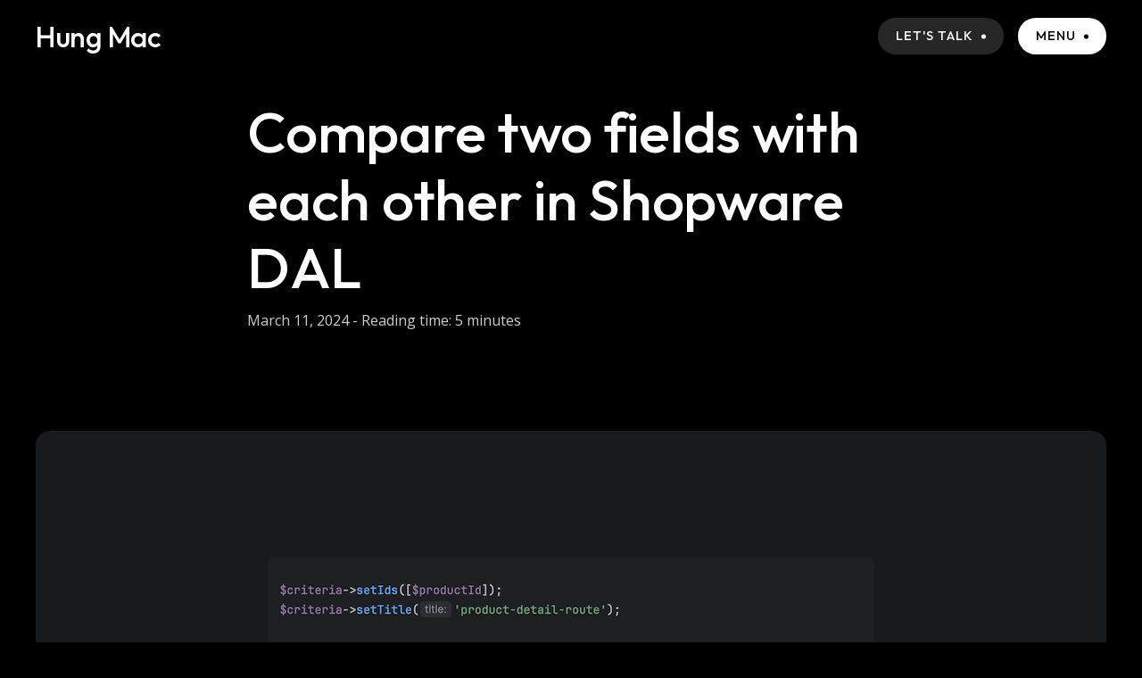

--- FILE ---
content_type: text/html; charset=UTF-8
request_url: https://hungmac.com/compare-two-fields-with-each-other-in-shopware-dal
body_size: 3434
content:
<!DOCTYPE html>
<html lang="en">
<head>
<meta charset="utf-8">
<meta name="viewport" content="width=device-width, initial-scale=1, shrink-to-fit=no">
<meta name="generator" content="Bludit">

<!-- Dynamic title tag -->
<title>Compare two fields with each other in Shopware DAL | Hung Mac</title>

<meta name="keywords" content="Shopware vietnam, shopware developer, shopware freelancer, shopware agency">

<!-- Dynamic description tag -->
<meta name="description" content="">

<!-- Include Favicon -->
<link rel="icon" href="https://hungmac.com/bl-themes/hungmac2025/img/favicon.png" type="image/png">

<!-- Include Bootstrap CSS file bootstrap.css -->
<link rel="stylesheet" type="text/css" href="https://hungmac.com/bl-kernel/css/bootstrap.min.css?version=3.15.0">

<!-- Include CSS Bootstrap ICONS file from Bludit Core -->
<link rel="stylesheet" type="text/css" href="https://hungmac.com/bl-kernel/css/bootstrap-icons/bootstrap-icons.css?version=3.15.0">

<!-- Include CSS Styles from this theme -->
<link rel="stylesheet" type="text/css" href="https://hungmac.com/bl-themes/hungmac2025/assets/plugins/bootstrap/bootstrap.min.css?version=3.15.0">
<link rel="stylesheet" type="text/css" href="https://hungmac.com/bl-themes/hungmac2025/assets/plugins/magnific-popup/magnific-popup.min.css?version=3.15.0">
<link rel="stylesheet" type="text/css" href="https://hungmac.com/bl-themes/hungmac2025/assets/plugins/swiper/swiper-bundle.min.css?version=3.15.0">
<link rel="stylesheet" type="text/css" href="https://hungmac.com/bl-themes/hungmac2025/assets/css/theme.css?version=3.15.0">

<!-- Fonts/Icons -->
<link rel="stylesheet" type="text/css" href="https://hungmac.com/bl-themes/hungmac2025/assets/plugins/bootstrap-icons/bootstrap-icons.css?version=3.15.0">
<link rel="stylesheet" type="text/css" href="https://hungmac.com/bl-themes/hungmac2025/assets/plugins/fontawesome/css/all.css?version=3.15.0">

<!-- Load Bludit Plugins: Site head -->
<link rel="canonical" href="https://hungmac.com/compare-two-fields-with-each-other-in-shopware-dal"/>

<!-- Robots plugin -->
</head>
<body class="loaded">

	<!-- Load Bludit Plugins: Site Body Begin -->
	<link rel="stylesheet" href="/bl-plugins/cookies-banner/css/cookies-eu-banner.default.css">
<div id="cookies-eu-banner" class="bg-dark py-4" style="display: none;">
<h6 class="sm-heading">This website uses cookies</h6><p>We use cookies to personalise content and ads, to provide social media features and to analyse our traffic.</p><br />

<button id="cookies-eu-reject" class="button button-sm button-dot me-2 me-lg-3"><span data-text="Reject">Reject</span></button>
<button id="cookies-eu-accept" class="button button-sm button-dot button-white"><span data-text="Accept">Accept</span></button>
</div>

	<!-- Navbar -->
	<!-- Header -->
<div class="header">
    <div class="container-fluid">
        <div class="header-wrapper">
            <!-- Header Logo -->
            <div class="header-logo">
                <h2><a href="https://hungmac.com/">Hung Mac</a></h2>
            </div>
            <!-- Header Nav -->
            <div class="header-nav">
                
                <a class="button button-sm button-dot me-2 me-lg-3" href="https://hungmac.com/#contact">
                    <span data-text="Let's Talk">Let's Talk</span>
                </a>
                <!-- Nav Menu Toggle -->
                <button id="nav-toggle" class="button button-sm button-dot button-white">
                    <span data-text="Menu">Menu</span>
                </button>
                <!-- Nav Menu Box -->

                <div class="nav-box">
                    <ul class="nav">
                        <li class="nav-item">
                            <a class="nav-link" href="https://hungmac.com/#about"><i class="bi bi-arrow-right"></i>About</a>
                        </li>
                        <li class="nav-item">
                            <a class="nav-link" href="https://hungmac.com/#services"><i class="bi bi-arrow-right"></i>Services</a>
                        </li>
                        <li class="nav-item">
                            <a class="nav-link" href="https://hungmac.com/#portfolio"><i class="bi bi-arrow-right"></i>Portfolio</a>
                        </li>
                        <li class="nav-item">
                            <a class="nav-link" href="https://hungmac.com/#works"><i class="bi bi-arrow-right"></i>Works</a>
                        </li>
                        <li class="nav-item">
                            <a class="nav-link" href="https://hungmac.com/#contact"><i class="bi bi-arrow-right"></i>Contact</a>
                        </li>
                    </ul>
                </div>
            </div><!-- end header-nav -->
        </div><!-- end header-wrapper -->
    </div><!-- end container -->
</div>
<!-- end Header -->
<!---->

<!--    <li class="nav-item">-->
<!--        <a class="nav-link" href="--><!--" target="_blank">-->
<!--            <img class="d-none d-sm-block nav-svg-icon" src="--><!--" alt="--><!--" />-->
<!--            <span class="d-inline d-sm-none">--><!--</span>-->
<!--        </a>-->
<!--    </li>-->

    <main data-bs-spy="scroll" data-bs-target=".nav-box">
        <!-- Post -->
<div class="section">
    <!-- Load Bludit Plugins: Page Begin -->
    
    <div class="container">
        <div class="row">
            <div class="col-12 col-md-10 offset-md-1 col-lg-8 offset-lg-2">
                <h1 class="display-3 fw-medium">Compare two fields with each other in Shopware DAL</h1>

                                    <!-- Creation date -->
                    <p>March 11, 2024 - Reading time: 5 minutes</p>
                            </div>
        </div><!-- end row -->
    </div><!-- end container -->
</div>

<div class="section-box">
    <div class="section-sm bg-dark border-radius-1">
        <div class="container">
            <!-- Project Media -->
                            <div class="row g-4 g-lg-5 mt-1 mb-4">
                    <div class="col-12 col-md-10 offset-md-1 col-lg-8 offset-lg-2" style="text-align: center;">
                        <img class="border-radius" style="width: 680px;" src="https://hungmac.com/bl-content/uploads/pages/2cee3d33875ad1e569aee1c7fc0d6145/custom-filter-shopware-dal.png" alt="Cover Image">
                    </div>
                </div>
            
            <!-- Text -->
            <div class="row">
                <div class="col-12 col-md-10 offset-md-1 col-lg-8 offset-lg-2">
                    <p>This is a solution to add a filter with the Shopware DAL where you compare 2 fields with each other like this in shopware <b>SELECT * FROM `product` WHERE `stock` &gt; `available_stock`</b></p>
<p><b></b></p>
<p>Create a CustomFilter.php file in your custom plugin and add the following code:</p>
<p></p>
<div style="background-color: #1e1f22; color: #bcbec4;">
<pre style="font-family: 'JetBrains Mono',monospace; font-size: 9.8pt;"><span style="color: #cf8e6d;">&lt;?php declare</span>(strict_types=<span style="color: #2aacb8;">1</span>);<br><br><span style="color: #cf8e6d;">namespace </span>[YOUR_PLUGIN_NAME]\Core\Framework\DataAbstractionLayer\Search\Filter;<br><br><span style="color: #cf8e6d;">use </span>Shopware\Core\Framework\Log\Package;<br><span style="color: #b3ae60;"><br></span><span style="color: #cf8e6d;">class </span>CustomFilter <span style="color: #cf8e6d;">extends </span>SingleFieldFilter<br>{<br>    <span style="color: #cf8e6d;">public function </span><span style="color: #56a8f5;">__construct</span>(<br>        <span style="color: #cf8e6d;">protected </span>?<span style="color: #cf8e6d;">string </span><span style="color: #9876aa;">$resolved<br></span><span style="color: #9876aa;">    </span>) {<br>    }<br><br>    <span style="color: #cf8e6d;">public function </span><span style="color: #56a8f5;">getResolved</span>(): ?<span style="color: #cf8e6d;">string<br></span><span style="color: #cf8e6d;">    </span>{<br>        <span style="color: #cf8e6d;">return </span><span style="color: #9876aa;">$this</span>-&gt;<span style="color: #c77dbb;">resolved</span>;<br>    }<br><br>    <span style="color: #cf8e6d;">public function </span><span style="color: #56a8f5;">setResolved</span>(<span style="color: #cf8e6d;">string </span><span style="color: #9876aa;">$resolved</span>): <span style="color: #cf8e6d;">void<br></span><span style="color: #cf8e6d;">    </span>{<br>        <span style="color: #9876aa;">$this</span>-&gt;<span style="color: #c77dbb;">resolved </span>= <span style="color: #9876aa;">$resolved</span>;<br>    }<br><br>    <span style="color: #cf8e6d;">public function </span><span style="color: #56a8f5;">getFields</span>(): <span style="color: #cf8e6d;">array<br></span><span style="color: #cf8e6d;">    </span>{<br>        <span style="color: #cf8e6d;">return </span>[];<br>    }<br><br>    <span style="color: #cf8e6d;">public function </span><span style="color: #56a8f5;">getField</span>(): <span style="color: #cf8e6d;">string<br></span><span style="color: #cf8e6d;">    </span>{<br>        <span style="color: #cf8e6d;">return </span><span style="color: #6aab73;">''</span>;<br>    }<br>}</pre>
</div>
<p>From the CustomFilter, you can add the query you want to the criteria like the following</p>
<div style="background-color: #1e1f22; color: #bcbec4;">
<pre style="font-family: 'JetBrains Mono',monospace; font-size: 9.8pt;"><span style="color: #9876aa;">$singleFieldFilter </span>= <span style="color: #cf8e6d;">new </span>CustomFilter(<span style="color: #6aab73;">"`product`.`stock` &gt; `product`.`available_stock`"</span>);<br><span style="color: #9876aa;">$criteria</span>-&gt;<span style="color: #57aaf7;">addFilter</span>(<span style="color: #9876aa;">$singleFieldFilter</span>);</pre>
</div>
<p>Or you can add a complex filter like</p>
<blockquote>
<p><span style="font-family: 'JetBrains Mono',monospace; font-size: 9.8pt; background-color: #1e1f22;">WHERE abc IN (SELECT id FROM product WHERE stock &lt; 1);</span><span style="font-family: 'JetBrains Mono',monospace; font-size: 9.8pt; background-color: #1e1f22;"></span></p>
</blockquote>
<div class="ddict_btn" style="top: 376px; left: 200.062px;"><img src="chrome-extension://bpggmmljdiliancllaapiggllnkbjocb/logo/48.png"></div>                </div>
            </div><!-- end row -->
            <!-- end row -->
        </div><!-- end container -->
    </div>

    <!-- Load Bludit Plugins: Page End -->
    </div>
    </main>

	<!-- Footer -->
	<!-- Footer -->
<div class="container">
    <div class="py-4 py-lg-5 text-center">
        Chat with Hung on
        <ul class="list-inline mb-4">
            <li>
                <a class="button-circle button-circle-sm" title="Hung's Whatsapp" href="https://wa.me/84965800043" target="_blank">
                    <i class="bi bi-whatsapp"></i>
                    <i class="bi bi-whatsapp"></i>
                </a>
            </li>
        </ul>

        <iframe src="https://github.com/sponsors/hungmac-sw/card" title="Sponsor hungmac-sw" style="border-radius: 1em;"
                     class="mb-4 github-sponsors">
        </iframe>
        <ul class="list-inline">
                            <li>
                    <a class="button-circle button-circle-sm" title="Github" href="https://github.com/hungmac-sw" target="_blank">
                        <i class="bi bi-github"></i>
                        <i class="bi bi-github"></i>
                    </a>
                </li>
                            <li>
                    <a class="button-circle button-circle-sm" title="Twitter" href="https://twitter.com/hungmth" target="_blank">
                        <i class="bi bi-twitter"></i>
                        <i class="bi bi-twitter"></i>
                    </a>
                </li>
                            <li>
                    <a class="button-circle button-circle-sm" title="Instagram" href="https://www.instagram.com/hungmac__/" target="_blank">
                        <i class="bi bi-instagram"></i>
                        <i class="bi bi-instagram"></i>
                    </a>
                </li>
                            <li>
                    <a class="button-circle button-circle-sm" title="Linkedin" href="https://www.linkedin.com/in/welcome-to-hungs-profile/" target="_blank">
                        <i class="bi bi-linkedin"></i>
                        <i class="bi bi-linkedin"></i>
                    </a>
                </li>
                    </ul>
    </div>
</div>
<!-- end Footer -->

<!-- Scroll To Top -->
<div class="scrolltotop">
    <a class="button-circle" href="#">
        <i class="bi bi-arrow-up"></i>
        <i class="bi bi-arrow-up"></i>
    </a>
</div>
<!-- end Scroll To Top -->
	<!-- Javascript -->
	<script src="https://hungmac.com/bl-kernel/js/jquery.min.js?version=3.15.0"></script>
<script  src="https://hungmac.com/bl-kernel/js/bootstrap.bundle.min.js?version=3.15.0"></script>

    <!-- JavaScripts -->
    <script src="https://hungmac.com/bl-themes/hungmac2025/assets/plugins/plugins.js"></script>
    <script src="https://hungmac.com/bl-themes/hungmac2025/assets/js/functions.js"></script>

	<!-- Load Bludit Plugins: Site Body End -->
	<script src="/bl-plugins/cookies-banner/js/cookies-eu-banner.js"></script>
<script async src="https://www.googletagmanager.com/gtag/js?id=G-GDQ7S6YHN3"></script>
<script>
new CookiesEuBanner(function () {
window.dataLayer = window.dataLayer || [];
function gtag(){dataLayer.push(arguments);}
gtag('js', new Date());
gtag('config', 'G-GDQ7S6YHN3');}, true);
</script>

<script defer src="https://static.cloudflareinsights.com/beacon.min.js/vcd15cbe7772f49c399c6a5babf22c1241717689176015" integrity="sha512-ZpsOmlRQV6y907TI0dKBHq9Md29nnaEIPlkf84rnaERnq6zvWvPUqr2ft8M1aS28oN72PdrCzSjY4U6VaAw1EQ==" data-cf-beacon='{"version":"2024.11.0","token":"5666651293774a16962b1f0f995f8517","r":1,"server_timing":{"name":{"cfCacheStatus":true,"cfEdge":true,"cfExtPri":true,"cfL4":true,"cfOrigin":true,"cfSpeedBrain":true},"location_startswith":null}}' crossorigin="anonymous"></script>
</body>
</html>

--- FILE ---
content_type: text/css
request_url: https://hungmac.com/bl-themes/hungmac2025/assets/css/theme.css?version=3.15.0
body_size: 5172
content:
@import url("https://fonts.googleapis.com/css2?family=Open+Sans:wght@300;400;500;600;700&family=Outfit:wght@200;300;400;500;600;700;800&display=swap");
html, body {
  width: 100%;
  height: 100%;
}

body {
  overflow-x: hidden;
  position: relative;
  z-index: 1;
  background: black;
  width: auto;
  min-height: 100%;
}

:root {
  --bs-dark-rgb: 24, 26, 28;
}

.container {
  padding: 0 20px;
}

img {
  width: auto;
  max-width: 100%;
  height: auto;
}

.hero-section {
  padding: 130px 0;
}

@media (max-width: 1199.98px) {
  .hero-section {
    padding: 110px 0;
  }
}
@media (max-width: 991.98px) {
  .hero-section {
    padding: 90px 0;
  }
}
.hero-heading {
  font-size: 4rem;
}

@media (min-width: 768px) {
  .hero-heading {
    font-size: 6rem;
  }
}
@media (min-width: 992px) {
  .hero-heading {
    font-size: 7rem;
  }
}
@media (min-width: 1200px) {
  .hero-heading {
    font-size: 8rem;
  }
}
.hero-avatar img {
  width: 320px;
  height: 320px;
  border-radius: 50%;
}
@media (max-width: 1199.98px) {
  .hero-avatar img {
    width: 100%;
    height: auto;
  }
}
@media (max-width: 991.98px) {
  .hero-avatar img {
    width: 270px;
    height: 270px;
  }
}
@media (max-width: 767.98px) {
  .hero-avatar img {
    width: 240px;
    height: 240px;
  }
}

.section-box {
  padding: 0 20px;
}

@media (min-width: 992px) {
  .section-box {
    padding: 0 30px;
  }
}
@media (min-width: 1200px) {
  .section-box {
    padding: 0 40px;
  }
}
@media (min-width: 1600px) {
  .section-box {
    padding: 0 50px;
  }
}
@media (min-width: 1920px) {
  .section-box {
    padding: 0 60px;
  }
}
.section {
  overflow: hidden;
  padding: 110px 0;
}

.section-sm {
  overflow: hidden;
  padding: 90px 0;
}

@media (max-width: 1199.98px) {
  .section {
    padding: 90px 0;
  }
  .section-sm {
    padding: 70px 0;
  }
}
.link-hover {
  display: inline-block;
  overflow: hidden;
  vertical-align: middle;
}
.link-hover span {
  display: block;
  position: relative;
  color: transparent;
}
.link-hover span:before, .link-hover span:after {
  content: attr(data-text);
  position: absolute;
  left: 0;
  color: white;
  -webkit-transition: ease-out 0.16s;
  transition: ease-out 0.16s;
}
.link-hover span:before {
  top: 0;
}
.link-hover span:after {
  visibility: hidden;
  opacity: 0;
  top: 100%;
}
.link-hover:hover:before {
  opacity: 0.4;
  -webkit-transform: translateY(-50%) scale(2.7);
  transform: translateY(-50%) scale(2.7);
}
.link-hover:hover span:before {
  visibility: hidden;
  opacity: 0;
  top: -100%;
}
.link-hover:hover span:after {
  visibility: visible;
  opacity: 1;
  top: 0;
}

@media (max-width: 991.98px) {
  #cursor {
    display: none;
  }
}
@media (min-width: 992px) {
  #cursor {
    z-index: 999;
    position: absolute;
    -webkit-transform: translate(-50%, -50%);
    transform: translate(-50%, -50%);
    background: white;
    width: 10px;
    height: 10px;
    border-radius: 50%;
    mix-blend-mode: difference;
    pointer-events: none;
    -webkit-transition: linear 0.08s;
    transition: linear 0.08s;
  }
  #cursor.scale-cursor {
    -webkit-transform: translate(-50%, -50%) scale(5);
    transform: translate(-50%, -50%) scale(5);
    opacity: 0.15;
  }
}
.scrolltotop {
  position: fixed;
  right: 20px;
  bottom: 20px;
  -webkit-transform: translateY(20px);
  transform: translateY(20px);
  z-index: 991;
  visibility: hidden;
  opacity: 0;
  -webkit-transition: ease-out 0.12s;
  transition: ease-out 0.12s;
}
.scrolltotop.show {
  -webkit-transform: translateY(0);
  transform: translateY(0);
  visibility: visible;
  opacity: 1;
}

@media (min-width: 992px) {
  .scrolltotop {
    right: 30px;
  }
}
@media (min-width: 1200px) {
  .scrolltotop {
    right: 40px;
  }
}
@media (min-width: 1600px) {
  .scrolltotop {
    right: 50px;
  }
}
@media (min-width: 1920px) {
  .scrolltotop {
    right: 60px;
  }
}
.github-sponsors {
  width: 100%;
  height: 180px;
}

@media (min-width: 768px) {
  .github-sponsors {
    max-width: 600px;
    height: 100px;
  }
}
#cookies-eu-banner {
  position: fixed;
  bottom: 0;
  width: 100%;
  z-index: 1000;
}

.swiper-wrapper {
  align-items: center;
}

.skill-box {
  padding: 12px;
  background-color: white;
  border-radius: 12px;
  text-align: center;
}

.skill-box .tailwind-skill {
  padding: 16px 0;
}

pre {
  color: aliceblue;
  margin-top: 24px;
}

input:not(.form-check-input),
textarea {
  background: rgb(24, 26, 28);
  width: 100%;
  border: 0;
  margin-bottom: 1rem;
  padding: 15px 20px;
  border-radius: 0.5em;
  box-shadow: none;
  font: 400 15px "Open Sans", sans-serif;
  -webkit-transition: ease-out 0.16s;
  transition: ease-out 0.16s;
}
input:not(.form-check-input):focus, input:not(.form-check-input):active,
textarea:focus,
textarea:active {
  outline: 0;
  box-shadow: none;
}

textarea {
  height: 160px;
}

input:not(.form-check-input), textarea, .form-control {
  color: rgba(255, 255, 255, 0.8);
}
input:not(.form-check-input)::-webkit-input-placeholder, textarea::-webkit-input-placeholder, .form-control::-webkit-input-placeholder {
  color: rgba(255, 255, 255, 0.4);
}
input:not(.form-check-input)::-moz-placeholder, textarea::-moz-placeholder, .form-control::-moz-placeholder {
  color: rgba(255, 255, 255, 0.4);
}
input:not(.form-check-input):-ms-placeholder, textarea:-ms-placeholder, .form-control:-ms-placeholder {
  color: rgba(255, 255, 255, 0.4);
}
input:not(.form-check-input)::-ms-placeholder, textarea::-ms-placeholder, .form-control::-ms-placeholder {
  color: rgba(255, 255, 255, 0.4);
}
input:not(.form-check-input)::placeholder, textarea::placeholder, .form-control::placeholder {
  color: rgba(255, 255, 255, 0.4);
}
input:not(.form-check-input):focus, textarea:focus, .form-control:focus {
  border-color: rgba(255, 255, 255, 0.3);
}

label {
  font-size: 15px;
}

.submit-result span {
  display: none;
  -webkit-transition: ease-out 0.2s;
  transition: ease-out 0.2s;
}
.submit-result span.show-result {
  margin-top: 24px;
  display: block;
}
.submit-result span#success {
  color: #32CD32;
}
.submit-result span#error {
  color: #E32227;
}
.submit-result span .error-color {
  background: rgba(255, 0, 0, 0.1);
}

ul {
  margin: 0;
}
ul li a {
  -webkit-transition: linear 0.1s;
  transition: linear 0.1s;
}
ul[class*=" list-"], ul[class^=list-] {
  padding: 0;
}
ul.list-unstyled li {
  list-style-type: none;
}
ul[class*=" list-inline"] li, ul[class^=list-inline] li {
  display: inline-block;
}
ul.list-inline li {
  padding-left: 4px;
}
ul.list-inline li:first-child {
  padding-left: 0;
}
ul.list-inline-lg li {
  padding-left: 8px;
}
ul.list-inline-lg li:first-child {
  padding-left: 0;
}
ul.list-inline-dot li {
  position: relative;
  padding: 0 4px 0 14px;
}
ul.list-inline-dot li:before {
  content: "";
  position: absolute;
  top: 50%;
  left: 0;
  -webkit-transform: translateY(-50%);
  transform: translateY(-50%);
  background: rgba(255, 255, 255, 0.8);
  width: 5px;
  height: 5px;
  border-radius: 50%;
}
ul.list-inline-dot li:first-child {
  padding-left: 0;
}
ul.list-inline-dot li:first-child:before {
  display: none;
}

body {
  color: rgba(255, 255, 255, 0.8);
  font-family: "Open Sans", sans-serif;
  font-size: 1rem;
  font-weight: 400;
  letter-spacing: 0;
}
@media (max-width: 991.98px) {
  body {
    font-size: 0.938rem;
  }
}

h1, h2, h3, h4, h5, h6 {
  letter-spacing: -0.3px;
  color: white;
  font-family: "Outfit", sans-serif;
  font-weight: 500;
}

p {
  margin: 0;
  line-height: 1.74; /* 26px */
}
@media (max-width: 991.98px) {
  p {
    line-height: 1.6; /* 24px */
  }
}

.uppercase {
  text-transform: uppercase;
}

.font-small {
  font-size: 0.9em;
  line-height: 1.7;
}
@media (max-width: 991.98px) {
  .font-small {
    font-size: 0.9em;
    line-height: 1.7;
  }
}

.font-large {
  font-size: 1.063em;
  line-height: 1.6;
}
@media (max-width: 991.98px) {
  .font-large {
    font-size: 1.063em;
  }
}

.title-heading {
  position: relative;
  display: inline-block;
  padding-left: 20px;
  font-family: "Outfit", sans-serif;
  font-size: 0.9em;
  font-weight: 500;
  text-transform: uppercase;
  letter-spacing: 1px;
}
.title-heading:before {
  content: "";
  position: absolute;
  top: 50%;
  left: 0;
  -webkit-transform: translateY(-50%);
  transform: translateY(-50%);
  width: 12px;
  height: 12px;
  border: 2px solid rgba(255, 255, 255, 0.3);
  border-radius: 50%;
}

.sm-heading {
  font-family: "Outfit", sans-serif;
  font-size: 0.9em;
  font-weight: 500;
  text-transform: uppercase;
  letter-spacing: 1px;
  line-height: 1.2;
}

i {
  display: inline-block;
}

.icon-4xl i {
  font-size: 2.4em;
}

.icon-3xl i {
  font-size: 2.13em;
}

.icon-2xl i {
  font-size: 1.86em;
}

.icon-xl i {
  font-size: 1.6em;
}

.icon-lg i {
  font-size: 1.33em;
}

.icon-sm i {
  font-size: 0.9em;
}

a {
  color: white;
  -webkit-transition: linear 0.1s;
  transition: linear 0.1s;
  text-decoration: none;
}
a:hover {
  color: white;
  text-decoration: none;
}

button {
  background: transparent;
  box-shadow: none;
  border: 0;
  padding: 0;
  cursor: pointer;
}

a:focus, a:active, button:focus, button:active {
  box-shadow: none;
  outline: 0;
}

.button {
  position: relative;
  display: inline-block;
  overflow: hidden;
  background: rgba(255, 255, 255, 0.15);
  backdrop-filter: blur(5px);
  border-radius: 3em;
  padding: 13px 30px;
  color: white;
  font-family: "Outfit", sans-serif;
  font-size: 0.9em;
  font-weight: 500;
  text-transform: uppercase;
  letter-spacing: 1px;
  -webkit-transition: ease-out 0.12s;
  transition: ease-out 0.12s;
}
.button:after {
  content: "";
  z-index: -1;
  position: absolute;
  top: 0;
  left: 0;
  opacity: 0;
  background-color: #ff82f3;
  background-image: linear-gradient(45deg, #ff82f3 0%, #7b13ff 50%, #400d64 100%);
  width: 100%;
  height: 100%;
  -webkit-transition: linear 0.1s;
  transition: linear 0.1s;
}
.button span {
  display: block;
  position: relative;
  color: transparent;
}
.button span:before, .button span:after {
  content: attr(data-text);
  position: absolute;
  left: 0;
  color: white;
  -webkit-transition: ease-out 0.14s;
  transition: ease-out 0.14s;
}
.button span:before {
  top: 0;
}
.button span:after {
  visibility: hidden;
  opacity: 0;
  top: 100%;
}
.button:hover {
  background: rgba(255, 255, 255, 0.15);
  color: white;
}
.button:hover:after {
  opacity: 0.2;
}
.button:hover span:before {
  visibility: hidden;
  opacity: 0;
  top: -100%;
}
.button:hover span:after {
  visibility: visible;
  opacity: 1;
  top: 0;
}

.button-sm {
  padding: 10px 20px;
}

.button-lg {
  padding: 16px 42px;
}

.button-white {
  background: white;
  color: black;
}
.button-white:after {
  display: none;
}
.button-white span:before, .button-white span:after {
  color: black;
}
.button-white:hover {
  background: white;
  color: black;
}

.button-dot {
  padding: 13px 46px 13px 30px;
}
.button-dot:before {
  content: "";
  position: absolute;
  top: 50%;
  right: 32px;
  -webkit-transform: translateY(-50%);
  transform: translateY(-50%);
  background: white;
  width: 5px;
  height: 5px;
  border-radius: 50%;
  -webkit-transition: linear 0.06s;
  transition: linear 0.06s;
}
.button-dot:hover:before {
  opacity: 0.4;
  -webkit-transform: translateY(-50%) scale(2.7);
  transform: translateY(-50%) scale(2.7);
}
.button-dot.button-sm {
  padding: 10px 34px 10px 20px;
}
.button-dot.button-sm:before {
  right: 20px;
}
.button-dot.button-lg {
  padding: 16px 60px 16px 42px;
}
.button-dot.button-white:before {
  background: black;
}
.button-dot.button-white:hover:before {
  opacity: 0.2;
}

.button-circle {
  position: relative;
  overflow: hidden;
  z-index: 1;
  display: inline-block;
  background: rgba(255, 255, 255, 0.15);
  backdrop-filter: blur(5px);
  width: 50px;
  height: 50px;
  border-radius: 50%;
  color: white;
  text-align: center;
  line-height: 50px;
  -webkit-transition: linear 0.1s;
  transition: linear 0.1s;
}
.button-circle:before {
  content: "";
  z-index: -1;
  position: absolute;
  top: 0;
  left: 0;
  opacity: 0;
  background-color: #ff82f3;
  background-image: linear-gradient(45deg, #ff82f3 0%, #7b13ff 50%, #400d64 100%);
  width: 100%;
  height: 100%;
  -webkit-transition: linear 0.1s;
  transition: linear 0.1s;
}
.button-circle i {
  position: absolute;
  top: 50%;
  left: 50%;
  -webkit-transform: translate(-50%, -50%);
  transform: translate(-50%, -50%);
  -webkit-transition: ease-out 0.16s;
  transition: ease-out 0.16s;
}
.button-circle i:last-child {
  top: 100%;
  visibility: hidden;
  opacity: 0;
}
.button-circle:hover {
  background: rgba(255, 255, 255, 0.15);
  color: white;
}
.button-circle:hover:before {
  opacity: 0.2;
}
.button-circle:hover i:first-child {
  top: 0;
  visibility: hidden;
  opacity: 0;
}
.button-circle:hover i:last-child {
  top: 50%;
  visibility: visible;
  opacity: 1;
}

.button-circle-sm {
  width: 44px;
  height: 44px;
  line-height: 44px;
}

.button-circle-lg {
  width: 56px;
  height: 56px;
  line-height: 56px;
}

.button-circle-white {
  background: white;
  color: black;
}
.button-circle-white:before {
  display: none;
}
.button-circle-white:hover {
  background: white;
  color: black;
}

.client-box a img {
  opacity: 0.6;
  width: 100%;
  -webkit-transition: ease-out 0.12s;
  transition: ease-out 0.12s;
}
.client-box a:hover img {
  opacity: 1;
}

.fancy-box {
  z-index: 1;
  position: relative;
  overflow: hidden;
  background: rgb(24, 26, 28);
  padding: 30px;
  border-radius: 0.5em;
}
.fancy-box:before {
  z-index: -1;
  content: "";
  visibility: hidden;
  opacity: 0;
  position: absolute;
  top: 0;
  left: 0;
  background-color: #ff82f3;
  background-image: linear-gradient(45deg, #ff82f3 0%, #7b13ff 50%, #400d64 100%);
  width: 100%;
  height: 100%;
  -webkit-transition: linear 0.1s;
  transition: linear 0.1s;
}
.fancy-box:after {
  content: "";
  position: absolute;
  bottom: 0;
  left: 0;
  background-color: #ff82f3;
  background-image: linear-gradient(45deg, #ff82f3 0%, #7b13ff 50%, #400d64 100%);
  width: 100%;
  height: 2px;
  -webkit-transition: linear 0.1s;
  transition: linear 0.1s;
}
.fancy-box:hover:before {
  visibility: visible;
  opacity: 0.1;
}

@media (max-width: 1199.98px) {
  .fancy-box {
    padding: 24px;
  }
}
@media (max-width: 991.98px) {
  .fancy-box {
    padding: 20px;
  }
}
.lightbox-image-box,
.lightbox-media-box {
  position: relative;
  overflow: hidden;
  display: block;
}
.lightbox-image-box[class*=border-radius],
.lightbox-media-box[class*=border-radius] {
  -webkit-transform: translate3d(0, 0, 0);
  transform: translate3d(0, 0, 0);
}
.lightbox-image-box:after,
.lightbox-media-box:after {
  content: "";
  position: absolute;
  top: 0;
  right: 0;
  bottom: 0;
  left: 0;
  opacity: 0;
  background-color: #ff82f3;
  background-image: linear-gradient(45deg, #ff82f3 0%, #7b13ff 50%, #400d64 100%);
  -webkit-transition: linear 0.1s;
  transition: linear 0.1s;
}
.lightbox-image-box img,
.lightbox-media-box img {
  -webkit-transform: scale(1);
  transform: scale(1);
  -webkit-transition: transform 0.4s cubic-bezier(0.165, 0.84, 0.44, 1);
  transition: transform 0.4s cubic-bezier(0.165, 0.84, 0.44, 1);
}
.lightbox-image-box .lightbox-icon,
.lightbox-media-box .lightbox-icon {
  z-index: 1;
  position: absolute;
  top: 50%;
  left: 50%;
  -webkit-transform: translate(-50%, -50%);
  transform: translate(-50%, -50%);
  background: rgba(0, 0, 0, 0.2);
  backdrop-filter: blur(5px);
  width: 60px;
  height: 60px;
  border-radius: 50%;
  text-align: center;
  line-height: 60px;
  color: white;
}
.lightbox-image-box:hover:after,
.lightbox-media-box:hover:after {
  opacity: 0.1;
}
.lightbox-image-box:hover img,
.lightbox-media-box:hover img {
  -webkit-transform: scale(1.06);
  transform: scale(1.06);
}

.mfp-bg {
  background: black;
}

.mfp-container,
.mfp-bg {
  opacity: 0;
  -webkit-backface-visibility: hidden;
  -webkit-transition: ease-out 0.16s;
  transition: ease-out 0.16s;
}

.mfp-container {
  -webkit-transform: scale(0.98);
  transform: scale(0.98);
  padding: 0 20px;
}

.mfp-ready .mfp-container {
  -webkit-transform: scale(1);
  transform: scale(1);
  opacity: 1;
}
.mfp-ready.mfp-bg {
  opacity: 0.97;
}

.mfp-removing .mfp-container, .mfp-removing.mfp-bg {
  opacity: 0;
}
.mfp-removing .mfp-container {
  -webkit-transform: scale(0.98);
  transform: scale(0.98);
}

button.mfp-close {
  display: block;
  top: -5px;
  opacity: 1;
  width: auto;
  height: auto;
  line-height: auto;
  font-size: 24px;
  -webkit-transition: linear 0.1s;
  transition: linear 0.1s;
}
button.mfp-close:hover {
  top: -5px;
  opacity: 1;
  color: #fff;
}

.mfp-iframe-holder .mfp-close {
  top: -45px;
}
.mfp-iframe-holder .mfp-close:hover {
  top: -45px;
}

.mfp-close-btn-in .mfp-close {
  color: rgba(255, 255, 255, 0.7);
}

.mfp-arrow {
  -webkit-transition: linear 0.1s;
  transition: linear 0.1s;
}

.mfp-arrow-left:before {
  border-right: 0;
}

.mfp-arrow-right:before {
  border-left: 0;
}

@media (max-width: 575.98px) {
  button.mfp-arrow {
    background: rgba(0, 0, 0, 0.5);
    width: 70px;
    height: 70px;
    margin-top: -35px;
  }
  button.mfp-arrow:active {
    margin-top: -35px;
  }
  button.mfp-arrow-left {
    margin-left: 20px;
  }
  button.mfp-arrow-left:before, button.mfp-arrow-left:after {
    margin-top: 15px;
    margin-left: 20px;
  }
  button.mfp-arrow-right {
    margin-right: 20px;
  }
  button.mfp-arrow-right:before, button.mfp-arrow-right:after {
    margin-top: 15px;
    margin-left: 30px;
  }
}
.mfp-bottom-bar {
  margin-top: -30px;
}
.mfp-bottom-bar .mfp-title {
  color: rgba(255, 255, 255, 0.7);
}
.mfp-bottom-bar .mfp-counter {
  color: rgba(255, 255, 255, 0.6);
  font-size: 14px;
}

.mfp-iframe-scaler iframe, .mfp-figure::after {
  -webkit-box-shadow: 0 0 14px 0 rgba(0, 0, 0, 0.3);
  box-shadow: 0 0 14px 0 rgba(0, 0, 0, 0.3);
}

.gmap {
  width: 100%;
}

.gmap-sm {
  height: 350px;
}

.gmap-md {
  height: 400px;
}

.gmap-lg {
  height: 450px;
}

@media (max-width: 991.98px) {
  .gmap-sm {
    height: 300px;
  }
  .gmap-md {
    height: 350px;
  }
  .gmap-lg {
    height: 400px;
  }
}
.service-box {
  z-index: 1;
  position: relative;
  overflow: hidden;
  background: rgb(24, 26, 28);
  padding: 30px;
  border-radius: 0.5em;
}
.service-box:before {
  z-index: -1;
  content: "";
  visibility: hidden;
  opacity: 0;
  position: absolute;
  top: 0;
  left: 0;
  background-color: #ff82f3;
  background-image: linear-gradient(45deg, #ff82f3 0%, #7b13ff 50%, #400d64 100%);
  width: 100%;
  height: 100%;
  -webkit-transition: linear 0.1s;
  transition: linear 0.1s;
}
.service-box:after {
  content: "";
  position: absolute;
  bottom: 0;
  left: 0;
  background-color: #ff82f3;
  background-image: linear-gradient(45deg, #ff82f3 0%, #7b13ff 50%, #400d64 100%);
  width: 100%;
  height: 2px;
  -webkit-transition: linear 0.1s;
  transition: linear 0.1s;
}
.service-box .service-order * {
  margin: 0;
}
.service-box .service-title * {
  display: inline-flex;
  margin-bottom: 0;
}
.service-box .service-title i {
  font-size: 2em;
  padding-right: 16px;
  color: white;
}
.service-box:hover:before {
  visibility: visible;
  opacity: 0.1;
}

@media (max-width: 991.98px) {
  .service-box {
    padding: 20px;
  }
  .service-box .service-order {
    margin-bottom: 12px;
  }
  .service-box .service-title {
    display: inline-flex;
    align-items: center;
    margin-bottom: 12px;
  }
  .service-box .service-title i {
    padding-right: 12px;
  }
}
@media (min-width: 992px) {
  .service-box {
    display: -webkit-box;
    display: -webkit-flex;
    display: -ms-flexbox;
    display: flex;
    align-items: center;
  }
  .service-box .service-order {
    display: inline-flex;
    width: 15%;
  }
  .service-box .service-title {
    display: inline-flex;
    width: 40%;
    align-items: center;
    padding-right: 24px;
  }
  .service-box .service-text {
    display: inline-flex;
    width: 45%;
  }
}
.testimonial-slider {
  position: relative;
}

.swiper-testimonial-pagination.swiper-pagination-progressbar,
.swiper-testimonial-pagination.swiper-pagination-horizontal {
  position: absolute;
  top: auto;
  bottom: 0;
  right: 0;
  left: 330px;
  z-index: 1;
  overflow: hidden;
  background: rgba(255, 255, 255, 0.2);
  width: auto;
  height: 2px;
  border-radius: 1px;
}
.swiper-testimonial-pagination.swiper-pagination-progressbar .swiper-pagination-progressbar-fill,
.swiper-testimonial-pagination.swiper-pagination-horizontal .swiper-pagination-progressbar-fill {
  background-color: #ff82f3;
  background-image: linear-gradient(45deg, #ff82f3 0%, #7b13ff 50%, #400d64 100%);
}

.testimonial-box {
  position: relative;
}
.testimonial-box:before {
  content: "\f10e";
  z-index: -1;
  opacity: 0.2;
  position: absolute;
  top: 0;
  right: 0;
  font-family: "Font Awesome 6 Free";
  font-size: 5rem;
  font-weight: 900;
  line-height: 1;
}
.testimonial-box .testimonial-avatar {
  width: 280px;
  height: 280px;
}
.testimonial-box .testimonial-avatar img {
  border-radius: 50%;
}

@media (min-width: 1200px) {
  .testimonial-slider {
    padding-bottom: 2px;
  }
  .testimonial-box {
    display: -webkit-box;
    display: -webkit-flex;
    display: -ms-flexbox;
    display: flex;
    align-items: center;
  }
  .testimonial-box .testimonial-avatar {
    display: inline-block;
    min-width: 280px;
    max-width: 280px;
  }
  .testimonial-box .testimonial-content {
    display: inline-block;
    width: auto;
    padding-left: 50px;
  }
}
@media (max-width: 1199.98px) {
  .testimonial-box {
    text-align: center;
  }
  .testimonial-box .testimonial-avatar {
    display: inline-block;
    width: 200px;
    height: 200px;
    margin-bottom: 16px;
  }
  .testimonial-slider {
    padding-bottom: 22px;
  }
  .swiper-testimonial-pagination.swiper-pagination-progressbar,
  .swiper-testimonial-pagination.swiper-pagination-horizontal {
    left: 0;
  }
}
@media (max-width: 991.98px) {
  .testimonial-box:before {
    font-size: 4rem;
  }
}
.blog-post-box .blog-post-img {
  position: relative;
  overflow: hidden;
  border-radius: 1em;
}
.blog-post-box .blog-post-img .blog-post-img-link {
  display: block;
}
.blog-post-box .blog-post-img .blog-post-img-link:before {
  content: "";
  z-index: 1;
  position: absolute;
  top: 0;
  left: 0;
  opacity: 0;
  background-color: #ff82f3;
  background-image: linear-gradient(45deg, #ff82f3 0%, #7b13ff 50%, #400d64 100%);
  width: 100%;
  height: 100%;
  -webkit-transition: linear 0.1s;
  transition: linear 0.1s;
}
.blog-post-box .blog-post-img img {
  -webkit-transform: scale(1);
  transform: scale(1);
  width: 100%;
  -webkit-transition: transform 0.4s cubic-bezier(0.165, 0.84, 0.44, 1);
  transition: transform 0.4s cubic-bezier(0.165, 0.84, 0.44, 1);
}
.blog-post-box .blog-post-img .blog-post-category {
  z-index: 2;
  position: absolute;
  top: 16px;
  right: 16px;
  display: inline-block;
  background: rgba(0, 0, 0, 0.2);
  backdrop-filter: blur(5px);
  padding: 10px 20px;
  border-radius: 2em;
  color: white;
  font-family: "Outfit", sans-serif;
  font-size: 0.9em;
  font-weight: 500;
  text-transform: uppercase;
  letter-spacing: 0.5px;
}
.blog-post-box .blog-post-img .blog-post-category span {
  display: block;
  position: relative;
  color: transparent;
}
.blog-post-box .blog-post-img .blog-post-category span:before, .blog-post-box .blog-post-img .blog-post-category span:after {
  content: attr(data-text);
  position: absolute;
  left: 0;
  color: white;
  -webkit-transition: ease-out 0.14s;
  transition: ease-out 0.14s;
}
.blog-post-box .blog-post-img .blog-post-category span:before {
  top: 0;
}
.blog-post-box .blog-post-img .blog-post-category span:after {
  visibility: hidden;
  opacity: 0;
  top: 100%;
}
.blog-post-box .blog-post-img .blog-post-category:hover span:before {
  visibility: hidden;
  opacity: 0;
  top: -100%;
}
.blog-post-box .blog-post-img .blog-post-category:hover span:after {
  visibility: visible;
  opacity: 1;
  top: 0;
}
.blog-post-box .blog-post-img:hover .blog-post-img-link:before {
  opacity: 0.1;
}
.blog-post-box .blog-post-img:hover img {
  -webkit-transform: scale(1.04);
  transform: scale(1.04);
}
.blog-post-box .blog-caption {
  display: block;
  position: relative;
  overflow: hidden;
  -webkit-transition: ease-out 0.2s;
  transition: ease-out 0.2s;
}
.blog-post-box .blog-caption i {
  position: absolute;
  top: 50%;
  left: 0;
  -webkit-transform: translateY(-50%);
  transform: translateY(-50%);
  visibility: hidden;
  opacity: 0;
  -webkit-transition: linear 0.1s;
  transition: linear 0.1s;
}
.blog-post-box:hover .blog-caption {
  padding-left: 44px;
}
.blog-post-box:hover .blog-caption i {
  visibility: visible;
  opacity: 1;
}

.blog-slider.swiper, .blog-slider.swiper-container {
  overflow: visible;
}

.swiper-blog-prev {
  margin-right: 6px;
}

.header {
  position: fixed;
  top: 0;
  right: 0;
  left: 0;
  z-index: 991;
  padding: 20px 0;
  text-align: center;
}
.header .container-fluid {
  padding: 0 10px;
}
.header .header-wrapper {
  display: -webkit-box;
  display: -webkit-flex;
  display: -ms-flexbox;
  display: flex;
  justify-content: space-between;
  align-items: center;
  padding: 0 10px;
}
.header .header-wrapper .header-logo {
  display: inline-flex;
}
.header .header-wrapper .header-logo * {
  margin-bottom: 0;
}
.header .header-wrapper .header-logo img {
  max-height: 42px;
}
.header .header-wrapper .header-nav {
  position: relative;
  display: inline-flex;
  align-items: center;
}
.header .header-wrapper .header-nav .nav-box {
  z-index: 991;
  visibility: hidden;
  opacity: 0;
  position: absolute;
  -webkit-transform: translateY(5px);
  transform: translateY(5px);
  top: 60px;
  right: 0;
  background: rgba(255, 255, 255, 0.1);
  backdrop-filter: blur(5px);
  border-radius: 0.5em;
  -webkit-box-shadow: 0 8px 24px 0 rgba(22, 24, 26, 0.07);
  box-shadow: 0 8px 24px 0 rgba(22, 24, 26, 0.07);
  padding: 26px 30px;
  text-align: left;
  -webkit-transition: linear 0.1s;
  transition: linear 0.1s;
}
.header .header-wrapper .header-nav .nav-box:before {
  content: "";
  position: absolute;
  top: 0;
  left: 0;
  background-color: #ff82f3;
  background-image: linear-gradient(45deg, #ff82f3 0%, #7b13ff 50%, #400d64 100%);
  width: 100%;
  height: 100%;
  border-radius: 0.5em;
  opacity: 0.3;
}
.header .header-wrapper .header-nav .nav-box.show {
  -webkit-transform: translateY(0);
  transform: translateY(0);
  visibility: visible;
  opacity: 1;
}
.header .header-wrapper .header-nav .nav-box .nav .nav-item {
  display: block;
  width: 100%;
  margin-bottom: 10px;
  font-family: "Outfit", sans-serif;
  font-size: 1.25rem;
}
.header .header-wrapper .header-nav .nav-box .nav .nav-item:last-child {
  margin-bottom: 0;
}
.header .header-wrapper .header-nav .nav-box .nav .nav-item .nav-link {
  position: relative;
  padding: 0;
  color: white;
  -webkit-transition: ease-out 0.2s;
  transition: ease-out 0.2s;
}
.header .header-wrapper .header-nav .nav-box .nav .nav-item .nav-link i {
  position: absolute;
  top: 50%;
  left: 0;
  -webkit-transform: translateY(-50%);
  transform: translateY(-50%);
  visibility: hidden;
  opacity: 0;
  -webkit-transition: linear 0.1s;
  transition: linear 0.1s;
}
.header .header-wrapper .header-nav .nav-box .nav .nav-item .nav-link:hover, .header .header-wrapper .header-nav .nav-box .nav .nav-item .nav-link.active {
  padding-left: 26px;
}
.header .header-wrapper .header-nav .nav-box .nav .nav-item .nav-link:hover i, .header .header-wrapper .header-nav .nav-box .nav .nav-item .nav-link.active i {
  visibility: visible;
  opacity: 1;
}
@media (max-width: 1199.98px) {
  .header .header-wrapper .header-nav .nav-box {
    top: 56px;
  }
}
@media (min-width: 992px) {
  .header .header-wrapper {
    padding: 0 20px;
  }
}
@media (min-width: 1200px) {
  .header .header-wrapper {
    padding: 0 30px;
  }
}
@media (min-width: 1600px) {
  .header .header-wrapper {
    padding: 0 40px;
  }
}
@media (min-width: 1920px) {
  .header .header-wrapper {
    padding: 0 50px;
  }
}

@media (max-width: 1199.98px) {
  .header {
    padding: 16px 0;
  }
}
.portfolio-box .portfolio-img {
  position: relative;
  overflow: hidden;
  -webkit-transform: translate3d(0, 0, 0);
  transform: translate3d(0, 0, 0);
  border-radius: 1em;
  max-height: 328px;
}
.portfolio-box .portfolio-img a {
  position: relative;
  display: block;
}
.portfolio-box .portfolio-img a:before {
  content: "";
  z-index: 1;
  position: absolute;
  top: 0;
  left: 0;
  opacity: 0;
  background-color: #ff82f3;
  background-image: linear-gradient(45deg, #ff82f3 0%, #7b13ff 50%, #400d64 100%);
  width: 100%;
  height: 100%;
  -webkit-transition: linear 0.1s;
  transition: linear 0.1s;
}
.portfolio-box .portfolio-img img {
  -webkit-transform: scale(1);
  transform: scale(1);
  width: 100%;
  -webkit-transition: transform 0.4s cubic-bezier(0.165, 0.84, 0.44, 1);
  transition: transform 0.4s cubic-bezier(0.165, 0.84, 0.44, 1);
}
.portfolio-box .portfolio-img:hover a:before {
  opacity: 0.1;
}
.portfolio-box .portfolio-img:hover img {
  -webkit-transform: scale(1.06);
  transform: scale(1.06);
}
.portfolio-box .portfolio-caption {
  display: block;
  position: relative;
  overflow: hidden;
  -webkit-transition: ease-out 0.2s;
  transition: ease-out 0.2s;
}
.portfolio-box .portfolio-caption i {
  position: absolute;
  top: 50%;
  left: 0;
  -webkit-transform: translateY(-50%);
  transform: translateY(-50%);
  visibility: hidden;
  opacity: 0;
  -webkit-transition: linear 0.1s;
  transition: linear 0.1s;
}
.portfolio-box:hover .portfolio-caption {
  padding-left: 44px;
}
.portfolio-box:hover .portfolio-caption i {
  visibility: visible;
  opacity: 1;
}

.portfolio-slider.swiper, .portfolio-slider.swiper-container {
  overflow: visible;
}

.swiper-portfolio-prev {
  margin-right: 6px;
}

body:after {
  content: "";
  position: fixed;
  top: 0;
  left: 0;
  z-index: 998;
  background: black;
  width: 100%;
  height: 100%;
}
body.loaded:after {
  display: none;
}

.preloader {
  position: fixed;
  top: 0;
  left: 0;
  z-index: 999;
  visibility: visible;
  opacity: 1;
  background: black;
  width: 100%;
  height: 100%;
  text-align: center;
}
.preloader div {
  position: absolute;
  top: 50%;
  left: 50%;
  -webkit-transform: translate(-50%, -50%);
  transform: translate(-50%, -50%);
  display: flex;
  font-family: "Outfit", sans-serif;
  font-weight: 400;
  text-transform: uppercase;
  color: white;
}
.preloader div span {
  opacity: 1;
  display: inline-block;
  padding: 0 8px;
  -webkit-transition: linear 0.1s;
  transition: linear 0.1s;
  -webkit-animation: loader 1s linear infinite;
  animation: loader 1s linear infinite;
}
.preloader div span:nth-child(2) {
  -webkit-animation-delay: 0.1s;
  animation-delay: 0.1s;
}
.preloader div span:nth-child(3) {
  -webkit-animation-delay: 0.2s;
  animation-delay: 0.2s;
}
.preloader div span:nth-child(4) {
  -webkit-animation-delay: 0.3s;
  animation-delay: 0.3s;
}
.preloader div span:nth-child(5) {
  -webkit-animation-delay: 0.4s;
  animation-delay: 0.4s;
}
.preloader div span:nth-child(6) {
  -webkit-animation-delay: 0.5s;
  animation-delay: 0.5s;
}
.preloader div span:nth-child(7) {
  -webkit-animation-delay: 0.6s;
  animation-delay: 0.6s;
}

.loaded .preloader {
  visibility: hidden;
  opacity: 0;
  -webkit-transition: ease-out 0.4s;
  transition: ease-out 0.4s;
}

@-webkit-keyframes loader {
  0% {
    opacity: 1;
  }
  100% {
    opacity: 0;
  }
}
@keyframes loader {
  0% {
    opacity: 1;
  }
  100% {
    opacity: 0;
  }
}
.bg-black {
  background: #000;
}

.bg-dark {
  background: rgb(24, 26, 28);
}

.bg-white {
  background: #fff;
}

.bg-green {
  background: #32CD32;
}

.bg-red {
  background: #E32227;
}

.bg-yellow {
  background: #FFAE42;
}

.bg-light-content, .bg-dark .bg-white, *[class*=bg-black] .bg-white, .bg-white {
  color: rgb(131, 132, 133);
}
.bg-light-content h1, .bg-dark .bg-white h1, *[class*=bg-black] .bg-white h1, .bg-white h1, .bg-light-content h2, .bg-dark .bg-white h2, *[class*=bg-black] .bg-white h2, .bg-white h2, .bg-light-content h3, .bg-dark .bg-white h3, *[class*=bg-black] .bg-white h3, .bg-white h3, .bg-light-content h4, .bg-dark .bg-white h4, *[class*=bg-black] .bg-white h4, .bg-white h4, .bg-light-content h5, .bg-dark .bg-white h5, *[class*=bg-black] .bg-white h5, .bg-white h5, .bg-light-content h6, .bg-dark .bg-white h6, *[class*=bg-black] .bg-white h6, .bg-white h6 {
  color: rgb(24, 26, 28);
}
.bg-light-content a:not([class*=button]), .bg-white a:not([class*=button]) {
  color: black;
}
.bg-light-content a:not([class*=button]):hover, .bg-white a:not([class*=button]):hover, .bg-light-content a:not([class*=button]):focus, .bg-white a:not([class*=button]):focus {
  color: rgb(24, 26, 28);
}

.bg-dark-content, .bg-dark, *[class*=bg-black] {
  color: rgba(255, 255, 255, 0.7);
}
.bg-dark-content h1, .bg-dark h1, *[class*=bg-black] h1, .bg-dark-content h2, .bg-dark h2, *[class*=bg-black] h2, .bg-dark-content h3, .bg-dark h3, *[class*=bg-black] h3, .bg-dark-content h4, .bg-dark h4, *[class*=bg-black] h4, .bg-dark-content h5, .bg-dark h5, *[class*=bg-black] h5, .bg-dark-content h6, .bg-dark h6, *[class*=bg-black] h6 {
  color: #fff;
}
.bg-dark-content h1 a, .bg-dark h1 a, *[class*=bg-black] h1 a, .bg-dark-content h2 a, .bg-dark h2 a, *[class*=bg-black] h2 a, .bg-dark-content h3 a, .bg-dark h3 a, *[class*=bg-black] h3 a, .bg-dark-content h4 a, .bg-dark h4 a, *[class*=bg-black] h4 a, .bg-dark-content h5 a, .bg-dark h5 a, *[class*=bg-black] h5 a, .bg-dark-content h6 a, .bg-dark h6 a, *[class*=bg-black] h6 a {
  color: white;
}
.bg-dark-content h1 a:hover, .bg-dark h1 a:hover, *[class*=bg-black] h1 a:hover, .bg-dark-content h1 a:focus, .bg-dark h1 a:focus, *[class*=bg-black] h1 a:focus, .bg-dark-content h2 a:hover, .bg-dark h2 a:hover, *[class*=bg-black] h2 a:hover, .bg-dark-content h2 a:focus, .bg-dark h2 a:focus, *[class*=bg-black] h2 a:focus, .bg-dark-content h3 a:hover, .bg-dark h3 a:hover, *[class*=bg-black] h3 a:hover, .bg-dark-content h3 a:focus, .bg-dark h3 a:focus, *[class*=bg-black] h3 a:focus, .bg-dark-content h4 a:hover, .bg-dark h4 a:hover, *[class*=bg-black] h4 a:hover, .bg-dark-content h4 a:focus, .bg-dark h4 a:focus, *[class*=bg-black] h4 a:focus, .bg-dark-content h5 a:hover, .bg-dark h5 a:hover, *[class*=bg-black] h5 a:hover, .bg-dark-content h5 a:focus, .bg-dark h5 a:focus, *[class*=bg-black] h5 a:focus, .bg-dark-content h6 a:hover, .bg-dark h6 a:hover, *[class*=bg-black] h6 a:hover, .bg-dark-content h6 a:focus, .bg-dark h6 a:focus, *[class*=bg-black] h6 a:focus {
  color: #fff;
}
.bg-dark-content a:not([class*=button]), .bg-dark a:not([class*=button]), *[class*=bg-black] a:not([class*=button]) {
  color: white;
}
.bg-dark-content a:not([class*=button]):hover, .bg-dark a:not([class*=button]):hover, *[class*=bg-black] a:not([class*=button]):hover, .bg-dark-content a:not([class*=button]):focus, .bg-dark a:not([class*=button]):focus, *[class*=bg-black] a:not([class*=button]):focus {
  color: #fff;
}

.border-radius {
  border-radius: 0.5em;
}

.border-radius-1 {
  border-radius: 1em;
}

.font-family-primary {
  font-family: "Open Sans", sans-serif;
}

.font-family-secondary {
  font-family: "Outfit", sans-serif;
}

.fw-medium {
  font-weight: 500;
}

.fw-semi-bold {
  font-weight: 600;
}

.letter-spacing-1 {
  letter-spacing: 1px;
}

.letter-spacing-2 {
  letter-spacing: 2px;
}

.letter-spacing-3 {
  letter-spacing: 3px;
}

.letter-spacing-4 {
  letter-spacing: 4px;
}

.line-height-100 {
  line-height: 1;
}

.line-height-110 {
  line-height: 1.1;
}

.line-height-120 {
  line-height: 1.2;
}

.line-height-130 {
  line-height: 1.3;
}

.line-height-140 {
  line-height: 1.4;
}

*.text-white-09 {
  color: rgba(255, 255, 255, 0.9);
}

*.text-white-08 {
  color: rgba(255, 255, 255, 0.8);
}

*.text-white-07 {
  color: rgba(255, 255, 255, 0.7);
}

*.text-white-06 {
  color: rgba(255, 255, 255, 0.6);
}

*.text-white-05 {
  color: rgba(255, 255, 255, 0.5);
}

*.text-white-04 {
  color: rgba(255, 255, 255, 0.4);
}

*.text-white-03 {
  color: rgba(255, 255, 255, 0.3);
}

*.text-white-02 {
  color: rgba(255, 255, 255, 0.2);
}

*.text-white-01 {
  color: rgba(255, 255, 255, 0.1);
}

*.text-black {
  color: #000;
}

*.text-dark {
  color: rgb(24, 26, 28);
}

*.text-green {
  color: #32CD32;
}

*.text-red {
  color: #E32227;
}

*.text-yellow {
  color: #FFAE42;
}

.stroke-text {
  color: white;
  -webkit-text-fill-color: transparent;
  -webkit-text-stroke-width: 1.4px;
  -webkit-text-stroke-color: white;
}
@media (max-width: 1199.98px) {
  .stroke-text {
    -webkit-text-stroke-width: 1.2px;
  }
}

.text-gradient {
  background: -webkit-linear-gradient(45deg, #ff82f3 0%, #7b13ff 50%, #400d64 100%);
  -webkit-background-clip: text;
  -webkit-text-fill-color: transparent;
}

/*# sourceMappingURL=theme.css.map */


--- FILE ---
content_type: text/css
request_url: https://hungmac.com/bl-plugins/cookies-banner/css/cookies-eu-banner.default.css
body_size: -392
content:
#cookies-eu-banner {
    color: #fff;
    padding: 6px;
    font-size: 13px;
    text-align: center;
}


--- FILE ---
content_type: application/javascript; charset=utf-8
request_url: https://hungmac.com/bl-themes/hungmac2025/assets/js/functions.js
body_size: 1615
content:
/*================================================
*
* Template name : Mone
* Version       : 1.0.1
* Author        : FlaTheme
* Author URL    : http://themeforest.net/user/flatheme
*
* Table of Contents :
* 1. Page Preloader
* 2. Cursor
* 3. Header Nav Menu
* 4. Scroll To Top
* 5. Sliders
* 6. Lightbox
* 7. Google Maps
* 8. Contact Form
*
================================================*/
"use strict";

var $body = $("body");

/*===============================================
  1. Page Preloader
===============================================*/
$(window).on("load", function () {
  $body.addClass("loaded");
});

if ($body.attr("data-preloader") === "true") {
  $body.append($("<div class='preloader'><div><span>L</span><span>O</span><span>A</span><span>D</span><span>I</span><span>N</span><span>G</span></div></div>"));
}

/*===============================================
  2. Cursor
===============================================*/
var customCursor = document.getElementById("cursor");

if (customCursor) {
  var cursor = document.getElementById("cursor");
  document.addEventListener('mousemove', function(e) {
    cursor.style.left = e.pageX + 'px';
    cursor.style.top = e.pageY + 'px';
  });

  var mouseElms = document.querySelectorAll("a, button, input, textarea, .cursor-link");

  mouseElms.forEach(function(mouseElm) {
    mouseElm.addEventListener("mouseenter", function() {
      cursor.classList.add("scale-cursor");
    });
    mouseElm.addEventListener("mouseleave", function() {
      cursor.classList.remove("scale-cursor");
    });
  });
}


/*===============================================
  3. Header Nav Menu
===============================================*/
var headerNav = $(".nav-box");

if (headerNav.length) {
  var toggleBtn = $("#nav-toggle");
  //
  // Menu Toggle //
  //
  toggleBtn.on("click", function() {
    if (headerNav.hasClass("show")) {
      headerNav.removeClass("show");
      toggleBtn.removeClass("active");
    }
    else {
      headerNav.addClass("show");
      toggleBtn.addClass("active");
    }
  });
  //
  // Close Menu //
  //
  $(document).on("click", function(e) {
    if ( $(e.target).closest(".nav-box, #nav-toggle").length === 0 ) {
      if (headerNav.hasClass("show")) {
        headerNav.removeClass("show");
        toggleBtn.removeClass("active");
      }
    }
  });
}

/*===============================================
  4. Scroll To Top
===============================================*/
var scrollTopBtn = document.querySelector(".scrolltotop");

if (scrollTopBtn) {
  // Show, Hide //
  window.addEventListener("scroll", function() {
    if (window.pageYOffset > 700) { // 700px from top
      scrollTopBtn.classList.add("show");
    } else {
      scrollTopBtn.classList.remove("show");
    }
  });
}


/*===============================================
  5. Sliders
===============================================*/
//
// Portfolio Slider //
//
var swiper = new Swiper(".portfolio-slider", {
  slidesPerView: 1,
  spaceBetween: 30,
  breakpoints: {
    640: {
      slidesPerView: 1,
      spaceBetween: 30,
    },
    768: {
      slidesPerView: 2,
      spaceBetween: 30,
    },
    1024: {
      slidesPerView: 2,
      spaceBetween: 50,
    },
  },
  navigation: {
    nextEl: ".swiper-portfolio-next",
    prevEl: ".swiper-portfolio-prev",
  },
});

//
// Blog Slider //
//
var swiper = new Swiper(".blog-slider", {
  slidesPerView: 1,
  spaceBetween: 24,
  breakpoints: {
    640: {
      slidesPerView: 1,
      spaceBetween: 24,
    },
    768: {
      slidesPerView: 2,
      spaceBetween: 30,
    },
    1024: {
      slidesPerView: 2,
      spaceBetween: 50,
    },
  },
  navigation: {
    nextEl: ".swiper-blog-next",
    prevEl: ".swiper-blog-prev",
  },
});

//
// Clients Slider //
//
var swiper = new Swiper(".clients-slider", {
  slidesPerView: 2,
  spaceBetween: 24,
  breakpoints: {
    640: {
      slidesPerView: 3,
      spaceBetween: 24,
    },
    768: {
      slidesPerView: 4,
      spaceBetween: 30,
    },
    1024: {
      slidesPerView: 5,
      spaceBetween: 50,
    },
  },
});

//
// Testimonial Slider //
//
var swiper = new Swiper(".testimonial-slider", {
  slidesPerView: 1,
  spaceBetween: 40,
  pagination: {
    el: ".swiper-testimonial-pagination",
    type: "progressbar",
  },
});


/*===============================================
  6. Lightbox
===============================================*/
//
// Lightbox - Image //
//
var $lightboxImage = $(".lightbox-image-box");

$lightboxImage.each(function () {
  var $this = $(this);
  $this.magnificPopup({
    type: 'image',
    fixedContentPos: false,
    removalDelay: 200,
    closeOnContentClick: true, 
    image: {
      titleSrc: 'data-image-title'
    }
  });
});

//
// Lightbox - Media //
//
var $lightboxMedia = $(".lightbox-media-box");

$lightboxMedia.each(function() {
  var $this = $(this);
  $this.magnificPopup({
    type: "iframe",
    fixedContentPos: false,
    removalDelay: 200,
    preloader: false,
    iframe: {
      patterns: {
        youtube: {
          index: 'youtube.com/',
          id: 'v=',
          src: '//www.youtube.com/embed/%id%?autoplay=1&rel=0'
        },
          vimeo: {
          index: 'vimeo.com/',
          id: '/',
          src: '//player.vimeo.com/video/%id%?autoplay=1'
        }
      },
      srcAction: "iframe_src" 
    }
  });
});


/*===============================================
  7. Google Maps
===============================================*/
var mapCanvas = $(".gmap");

if (mapCanvas.length) {
  var m,divId,initLatitude, initLongitude, map;

  for (var i = 0; i < mapCanvas.length; i++) {
    m = mapCanvas[i];

    initLatitude = m.dataset["latitude"];
    initLongitude = m.dataset["longitude"];
    divId = "#"+ m["id"];

    map = new GMaps({
      el: divId,
      lat: initLatitude,
      lng: initLongitude,
      zoom: 16,
      scrollwheel: false,
      styles: [
          /* style your map at https://snazzymaps.com/editor and paste JSON here */
      ]
    });

    map.addMarker({
      lat : initLatitude,
      lng : initLongitude
    });
  }
}


/*===============================================
  8. Contact Form
===============================================*/
$("#contactform").on("submit", function(e) {
  var name = $("#name").val();
  var email = $("#email").val();
  var subject = $("#subject").val();
  var message = $("#message").val();

  if (name === "") {
    $("#name").addClass("error-color");
  }
  if (email === "") {
    $("#email").addClass("error-color");
  }
  if (subject === "") {
    $("#subject").addClass("error-color");
  }
  if (message === "") {
    $("#message").addClass("error-color");
  }

  else {
    $.ajax({
      url:"contact.php",
      data:$(this).serialize(),
      type:"POST",
      success:function(data){
        $("#success").addClass("show-result"); //=== Show Success Message==
        $("#contactform").each(function(){
          this.reset();
        });
      },
      error:function(data){
        $("#error").addClass("show-result"); //===Show Error Message====
      }
    });
    var forms = $("#contactform input, #contactform textarea");
    forms.removeClass("error-color");
  }

  e.preventDefault();
});

--- FILE ---
content_type: application/javascript; charset=utf-8
request_url: https://hungmac.com/bl-plugins/cookies-banner/js/cookies-eu-banner.js
body_size: 1364
content:
; // jshint ignore:line
(function (root, factory, undefined) {
  'use strict';
  if (typeof define === 'function' && define.amd) {
    define([], factory);
  } else if (typeof exports === 'object') {
    module.exports = factory();
  } else {
    // root is window
    root.CookiesEuBanner = factory();
  }
}(window, function () {
  'use strict';

  var CookiesEuBanner,
    document = window.document;

  CookiesEuBanner = function (launchFunction, waitAccept, useLocalStorage, undefined) {
    if (!(this instanceof CookiesEuBanner)) {
      return new CookiesEuBanner(launchFunction);
    }

    this.cookieTimeout = 31104000000; // 12 months in milliseconds
    this.bots = /bot|crawler|spider|crawling/i;
    this.cookieName = 'hasConsent';
    this.trackingCookiesNames = ['__utma', '__utmb', '__utmc', '__utmt', '__utmv', '__utmz', '_ga', '_gat', '_gid'];
    this.launchFunction = launchFunction;
    this.waitAccept = waitAccept || false;
    this.useLocalStorage = useLocalStorage || false;
    this.init();
  };

  CookiesEuBanner.prototype = {
    init: function () {
      // Detect if the visitor is a bot or not
      // Prevent for search engine take the cookie alert message as main content of the page
      var isBot = this.bots.test(navigator.userAgent);

      // Check if DoNotTrack is activated
      var dnt = navigator.doNotTrack || navigator.msDoNotTrack || window.doNotTrack;
      var isToTrack = (dnt !== null && dnt !== undefined) ? (dnt && dnt !== 'yes' && dnt !== 1 && dnt !== '1') : true;

      // Do nothing if it is a bot
      // If DoNotTrack is activated, do nothing too
      if (isBot || !isToTrack || this.hasConsent() === false) {
        this.removeBanner(0);
        return false;
      }

      // User has already consent to use cookies to tracking
      if (this.hasConsent() === true) {
        // Launch user custom function
        this.launchFunction();
        return true;
      }

      // If it's not a bot, no DoNotTrack and not already accept, so show banner
      this.showBanner();

      if (!this.waitAccept) {
        // Accept cookies by default for the next page
        this.setConsent(true);
      }
    },

    /*
     * Show banner at the top of the page
     */
    showBanner: function () {
      var _this = this,
        getElementById = document.getElementById.bind(document),
        banner = getElementById('cookies-eu-banner'),
        rejectButton = getElementById('cookies-eu-reject'),
        acceptButton = getElementById('cookies-eu-accept'),
        moreLink = getElementById('cookies-eu-more'),
        waitRemove = (banner.dataset.waitRemove === undefined) ? 0 : parseInt(banner.dataset.waitRemove),
        // Variables for minification optimization
        addClickListener = this.addClickListener,
        removeBanner = _this.removeBanner.bind(_this, waitRemove);

      banner.style.display = 'block';

      if (moreLink) {
        addClickListener(moreLink, function () {
          _this.deleteCookie(_this.cookieName);
        });
      }

      if (acceptButton) {
        addClickListener(acceptButton, function () {
          removeBanner();
          _this.setConsent(true);
          _this.launchFunction();
        });
      }

      if (rejectButton) {
        addClickListener(rejectButton, function () {
          removeBanner();
          _this.setConsent(false);

          // Delete existing tracking cookies
          _this.trackingCookiesNames.map(_this.deleteCookie);
        });
      }
    },

    /*
     * Set consent cookie or localStorage
     */
    setConsent: function (consent) {
      if (this.useLocalStorage) {
        return localStorage.setItem(this.cookieName, consent);
      }

      this.setCookie(this.cookieName, consent);
    },

    /*
     * Check if user already consent
     */
    hasConsent: function () {
      var cookieName = this.cookieName;
      var isCookieSetTo = function (value) {
        return document.cookie.indexOf(cookieName + '=' + value) > -1 || localStorage.getItem(cookieName) === value;
      };

      if (isCookieSetTo('true')) {
        return true;
      } else if (isCookieSetTo('false')) {
        return false;
      }

      return null;
    },

    /*
     * Create/update cookie
     */
    setCookie: function (name, value) {
      var date = new Date();
      date.setTime(date.getTime() + this.cookieTimeout);

      document.cookie = name + '=' + value + ';expires=' + date.toGMTString() + ';path=/';
    },

    /*
     * Delete cookie by changing expire
     */
    deleteCookie: function (name) {
      var hostname = document.location.hostname.replace(/^www\./, ''),
          commonSuffix = '; expires=Thu, 01-Jan-1970 00:00:01 GMT; path=/';

      document.cookie = name + '=; domain=.' + hostname + commonSuffix;
      document.cookie = name + '=' + commonSuffix;
    },

    addClickListener: function (DOMElement, callback) {
      if (DOMElement.attachEvent) { // For IE 8 and earlier versions
        return DOMElement.attachEvent('onclick', callback);
      }

      // For all major browsers, except IE 8 and earlier
      DOMElement.addEventListener('click', callback);
    },

    /*
     * Delays removal of banner allowing developers
     * to specify their own transition effects
     */
    removeBanner: function (wait) {
      var banner = document.getElementById('cookies-eu-banner');
      banner.classList.add('cookies-eu-banner--before-remove');
      setTimeout (function() {
        if (banner && banner.parentNode) {
          banner.parentNode.removeChild(banner);
        }
      }, wait);
    }
  };
  return CookiesEuBanner;
}));
